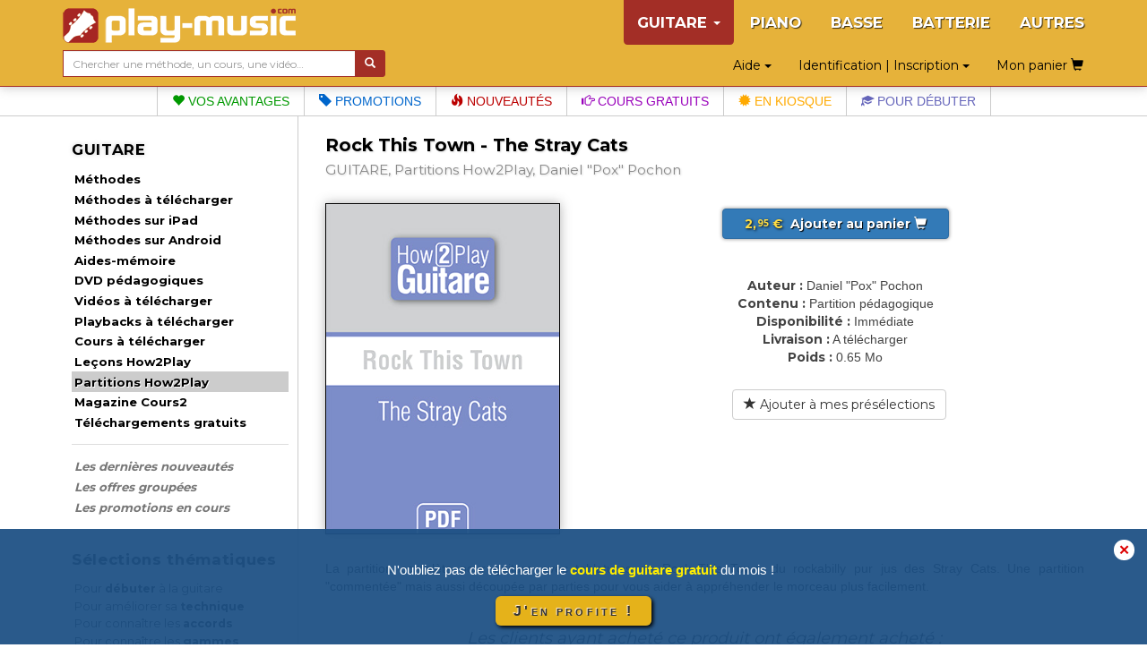

--- FILE ---
content_type: text/html; charset=UTF-8
request_url: https://www.play-music.com/fr/product/Tablatures_Rock_This_Town_H2P.html
body_size: 7734
content:
<!DOCTYPE html>
<html lang="fr" xmlns:og="http://ogp.me/ns#">

<head>
    <!-- DEBUT GA4 -->
    <script async src="https://www.googletagmanager.com/gtag/js?id=G-RJZ7PP16SF"></script>
    <script>
      window.dataLayer = window.dataLayer || [];
      function gtag(){dataLayer.push(arguments);}
      gtag('js', new Date());

      gtag('config', 'G-RJZ7PP16SF');
    </script>
    <!-- FIN GA4 -->
    <meta charset="utf-8">
    <meta http-equiv="X-UA-Compatible" content="IE=edge">
    <meta name="viewport" content="width=device-width, initial-scale=0.86, maximum-scale=5.0, minimum-scale=0.86, shrink-to-fit=yes">
    <meta property="og:title" content="Rock This Town - The Stray Cats (GUITARE, Partitions How2Play, Daniel "Pox" Pochon).">
    <meta property="og:type" content="article">
    <meta property="og:image" content="https://www.play-music.com/pics/1/Tablatures-Rock-This-Town-H2P.jpg">
            <meta http-equiv="Content-Type" content="text/html; charset=utf-8">
    <meta http-equiv="Content-Language" content="fr">
    <meta name="verify-v1" content="C0mWWHxT5aRqbui9AEkT5y+orslG2QEceVOQmK5x6rA=">
    <meta name="msvalidate.01" content="993CDB56E0DB44F41684ACD07A9166B3">
    <link rel="canonical" href="https://www.play-music.com/fr/product/Tablatures_Rock_This_Town_H2P.html">
<meta property="og:url" content="https://www.play-music.com/fr/product/Tablatures_Rock_This_Town_H2P.html">
    <title>Rock This Town - The Stray Cats (GUITARE, Partitions How2Play, Daniel "Pox" Pochon).</title>
    <link href="/deco/bootstrap/css/bootstrap.min.css" rel="stylesheet">
    <link href="/newstyle.css?d=3" rel="stylesheet" type="text/css">
    <link rel="shortcut icon" type="image/png" href="/deco/favicon.ico">
    <script src="/deco/bootstrap/js/jquery.min.js"></script>
    <script src="/deco/bootstrap/js/bootstrap.min.js"></script>
    <link rel="preconnect" href="https://fonts.googleapis.com">
    <link rel="preconnect" href="https://fonts.gstatic.com" crossorigin>
    <link href="https://fonts.googleapis.com/css2?family=Montserrat:wght@200;400;700&display=swap" rel="stylesheet">
        <style>
            </style>
</head>

<body id="fr" class="nothome">
    <div id="page">
        <nav class="navbar navbar-default navbar-fixed-top" id="nav-top">
            <div class="container">
                <div class="navbar-header">
                    <button type="button" class="navbar-toggle collapsed" data-toggle="collapse" data-target="#navbar" aria-expanded="false" aria-controls="navbar">
                        <span class="icon-bar"></span>
                        <span class="icon-bar"></span>
                        <span class="icon-bar"></span>
                    </button>
                    <a class="navbar-brand" href="/fr"><img src="/deco/logo-G.png" alt="play-music.com GUITARE" style="margin-top:-6px"></a>
                </div>
                <div id="navbar" class="navbar-collapse collapse">
                    <ul class="nav navbar-nav navbar-right hidden-xs">
                        <li class="dropdown active"><a href="#" class="dropdown-toggle" data-toggle="dropdown" role="button" aria-expanded="false">GUITARE <span class="caret"></span></a><ul class="dropdown-menu" role="menu"><ul id="mmenu-top"><li class="mmenu11"><a href="/fr/guitare_tablature/methodes.html">Méthodes</a></li><li class="mmenu11"><a href="/fr/guitare_tablature/methodes_telechargement.html">Méthodes à télécharger</a></li><li class="mmenu11"><a href="/fr/guitare_tablature/methodes_ipad.html">Méthodes sur iPad</a></li><li class="mmenu11"><a href="/fr/guitare_tablature/methodes_android.html">Méthodes sur Android</a></li><li class="mmenu11"><a href="/fr/guitare_tablature/depliant.html">Aides-mémoire</a></li><li class="mmenu11"><a href="/fr/guitare_tablature/dvd.html">DVD pédagogiques</a></li><li class="mmenu11"><a href="/fr/guitare_tablature/videos_telechargement.html">Vidéos à télécharger</a></li><li class="mmenu11"><a href="/fr/guitare_tablature/playbacks_telechargement.html">Playbacks à télécharger</a></li><li class="mmenu11"><a href="/fr/guitare_tablature/cours_telechargement.html">Cours à télécharger</a></li><li class="mmenu11"><a href="/fr/guitare_tablature/how2play.html">Leçons How2Play</a></li><li class="mmenu12"><a href="/fr/guitare_tablature/partitions.html">Partitions How2Play</a></li><li class="mmenu11"><a href="/fr/guitare_tablature/magazine.html">Magazine Cours2</a></li><li class="mmenu11"><a href="/fr/guitare_tablature/gratuits.html">Téléchargements gratuits</a></li><li class="mmenu11 white first"><a href="/fr/guitare_tablature/nouveau.html">Les dernières nouveautés</a></li><li class="mmenu11 white"><a href="/fr/guitare_tablature/packs.html">Les offres groupées</a></li><li class="mmenu11 white"><a href="/fr/guitare_tablature/promotions.html">Les promotions en cours</a></li><li class="mmenu03">&nbsp;</li></ul></ul></li><li><a href="/fr/piano_clavier.html">PIANO</a></li><li><a href="/fr/basse_tablature.html">BASSE</a></li><li><a href="/fr/batterie.html">BATTERIE</a></li><li><a href="/fr/autres_instruments.html">AUTRES</a></li>                    </ul>
                    <ul class="nav navbar-nav navbar-right hidden-sm hidden-md hidden-lg">
                        <!--li style="border-bottom: 1px solid #700;"><a href="#" id="tognav">MENU</a></li-->
                        <li class="on"><a href="/fr/guitare_tablature.html">&gt; GUITARE &lt;</a></li><li><a href="/fr/piano_clavier.html">PIANO</a></li><li><a href="/fr/basse_tablature.html">BASSE</a></li><li><a href="/fr/batterie.html">BATTERIE</a></li><li><a href="/fr/autres_instruments.html">AUTRES</a></li>                        <li style="border-top: 1px solid #700;"><li class="dropdown"><a href="#" class="dropdown-toggle" data-toggle="dropdown" role="button" aria-expanded="false">Identification | Inscription <span class="caret"></span></a><ul class="dropdown-menu" role="menu"><li class="shy"><a class="btn btn-primary shyb" href="/fr/mon_compte.html">S'IDENTIFIER</a></li><li class="shy"><a class="btn btn-primary shyb" href="/fr/inscription.html">CREER UN COMPTE</a></li></ul></li></li>
                        <li class="dropdown"><a href="#" class="dropdown-toggle" data-toggle="dropdown" role="button" aria-expanded="false">Aide <span class="caret"></span></a><ul class="dropdown-menu" role="menu"><li><a href="/fr/faq.html">Accès à la FAQ</a></li><li><a href="/fr/password_oubli.html">Mot de passe oublié ?</a></li><li><a href="/fr/probleme_commande.html">Un problème de livraison ?</a></li><li><a href="/fr/probleme_download.html">Un problème de téléchargement ?</a></li><li><a href="/fr/no_email.html">Vous ne recevez pas nos mails ?</a></li><li><a href="/fr/autre_question.html">Besoin d'un conseil ?</a></li><li><a href="/fr/liens_utiles.html">Quelques liens utiles</a></li></ul></li>                        <li><a class="btn memopanier" rel="nofollow" href="/fr/mon_panier.html">Mon panier <span class="glyphicon glyphicon-shopping-cart"></span></a></li>
                    </ul>
                </div>
            </div>
            <div class="container search-cart">
                <div class="row">
                    <div class="col-sm-4 text-left search">
                        <form class="form-horizontal" action="/fr/recherche.html" style="white-space: nowrap;">
                            <div class="input-group">
                                <input type="text" id="keywords" name="keywords" class="form-control input-sm" placeholder="Chercher une méthode, un cours, une vidéo…" value="">
                                <span class="input-group-btn">
                                    <button class="btn btn-default btn-sm" type="submit" style="background-color:#a32e26;color:#FFF"> <span class="glyphicon glyphicon-search" aria-hidden="true"></span></button>
                                </span>
                            </div>
                        </form>
                    </div>
                    <div class="col-sm-8 text-right hidden-xs">
                        <div class="btn dropdown"><a href="#" class="dropdown-toggle" data-toggle="dropdown" role="button" aria-expanded="false">Aide <span class="caret"></span></a><ul class="dropdown-menu" role="menu"><li><a href="/fr/faq.html">Accès à la FAQ</a></li><li><a href="/fr/password_oubli.html">Mot de passe oublié ?</a></li><li><a href="/fr/probleme_commande.html">Un problème de livraison ?</a></li><li><a href="/fr/probleme_download.html">Un problème de téléchargement ?</a></li><li><a href="/fr/no_email.html">Vous ne recevez pas nos mails ?</a></li><li><a href="/fr/autre_question.html">Besoin d'un conseil ?</a></li><li><a href="/fr/liens_utiles.html">Quelques liens utiles</a></li></ul></div>                        <div class="btn dropdown"><a href="#" class="dropdown-toggle" data-toggle="dropdown" role="button" aria-expanded="false">Identification | Inscription <span class="caret"></span></a><ul class="dropdown-menu" role="menu"><li class="shy"><a class="btn btn-primary shyb" href="/fr/mon_compte.html">S'IDENTIFIER</a></li><li class="shy"><a class="btn btn-primary shyb" href="/fr/inscription.html">CREER UN COMPTE</a></li></ul></div>                        <a class="btn memopanier" rel="nofollow" href="/fr/mon_panier.html">Mon panier <span class="glyphicon glyphicon-shopping-cart"></span></a>                    </div>
                </div>
            </div>
        </nav>

        <div class="row" style="margin:0"><div class="col-xs-12" style="padding:0"><ul id="bandMenu"><li><a href="https://www.play-music.com/fr/les_plus.html?asi=G"><span class="glyphicon glyphicon-heart"></span> Vos avantages</a></li><li><a href="https://www.play-music.com/fr/guitare_tablature/promotions.html"><span class="glyphicon glyphicon-tag"></span> Promotions</a></li><li><a href="https://www.play-music.com/fr/guitare_tablature/nouveau.html"><span class="glyphicon glyphicon-fire"></span> Nouveautés</a></li><li><a href="/fr/blog/Rythmique_de_guitare_blues_et_transposition.html"><span class="glyphicon glyphicon-hand-right"></span> Cours gratuits</a></li><li><a href="https://www.play-music.com/fr/guitare_tablature/magazine/numero.html"><span class="glyphicon glyphicon-certificate"></span> En kiosque</a></li><li><a href="https://www.play-music.com/fr/offre_guitare_debutant_tablatures.html"><span class="glyphicon glyphicon-education"></span> Pour débuter</a></li></ul></div></div>
        <div class="container" id="main-row">
            <div class="row">
                <nav class="hidden-xs col-sm-4 col-md-3 col-lg-3 left-side" id="left-block">
                    <div class="module-block panel panel-default"><div class="panel-heading">GUITARE</div><div class="panel-body"><ul id="mmenu"><li class="mmenu11"><a href="/fr/guitare_tablature/methodes.html">Méthodes</a></li><li class="mmenu11"><a href="/fr/guitare_tablature/methodes_telechargement.html">Méthodes à télécharger</a></li><li class="mmenu11"><a href="/fr/guitare_tablature/methodes_ipad.html">Méthodes sur iPad</a></li><li class="mmenu11"><a href="/fr/guitare_tablature/methodes_android.html">Méthodes sur Android</a></li><li class="mmenu11"><a href="/fr/guitare_tablature/depliant.html">Aides-mémoire</a></li><li class="mmenu11"><a href="/fr/guitare_tablature/dvd.html">DVD pédagogiques</a></li><li class="mmenu11"><a href="/fr/guitare_tablature/videos_telechargement.html">Vidéos à télécharger</a></li><li class="mmenu11"><a href="/fr/guitare_tablature/playbacks_telechargement.html">Playbacks à télécharger</a></li><li class="mmenu11"><a href="/fr/guitare_tablature/cours_telechargement.html">Cours à télécharger</a></li><li class="mmenu11"><a href="/fr/guitare_tablature/how2play.html">Leçons How2Play</a></li><li class="mmenu12"><a href="/fr/guitare_tablature/partitions.html">Partitions How2Play</a></li><li class="mmenu11"><a href="/fr/guitare_tablature/magazine.html">Magazine Cours2</a></li><li class="mmenu11"><a href="/fr/guitare_tablature/gratuits.html">Téléchargements gratuits</a></li><li class="mmenu11 white first"><a href="/fr/guitare_tablature/nouveau.html">Les dernières nouveautés</a></li><li class="mmenu11 white"><a href="/fr/guitare_tablature/packs.html">Les offres groupées</a></li><li class="mmenu11 white"><a href="/fr/guitare_tablature/promotions.html">Les promotions en cours</a></li><li class="mmenu03">&nbsp;</li></ul></div></div><div class="module-block panel panel-default"><div class="panel-heading">Sélections thématiques</div><div class="panel-body in"><a href="/fr/offre_guitare_debutant_tablatures.html" class="tl thema first"  rel="nofollow">Pour <strong>débuter</strong> à la guitare</a><a href="/fr/offre_guitare_technique.html" class="tl thema"  rel="nofollow">Pour améliorer sa <strong>technique</strong></a><a href="/fr/offre_guitare_accords.html" class="tl thema"  rel="nofollow">Pour connaître les <strong>accords</strong></a><a href="/fr/offre_guitare_gammes.html" class="tl thema"  rel="nofollow">Pour connaître les <strong>gammes</strong></a><a href="/fr/offre_guitare_rythmique.html" class="tl thema"  rel="nofollow">Pour jouer des <strong>rythmiques</strong></a><a href="/fr/offre_guitare_solos.html" class="tl thema"  rel="nofollow">Pour jouer des <strong>solos</strong></a><a href="/fr/offre_guitare_improvisation.html" class="tl thema"  rel="nofollow">Pour apprendre à <strong>improviser</strong></a><a href="/fr/offre_guitare_blues.html" class="tl thema"  rel="nofollow">Pour jouer du <strong>blues</strong></a><a href="/fr/offre_guitare_rock.html" class="tl thema"  rel="nofollow">Pour jouer du <strong>rock</strong></a><a href="/fr/offre_guitare_jazz.html" class="tl thema"  rel="nofollow">Pour jouer du <strong>jazz</strong></a><strong><a href="/fr/guitare_tablature/offres_thematiques.html" class="tl thema"  rel="nofollow"><p class="decal">Tous les thèmes pour GUITARE</p></a></strong></div></div><div class="module-block panel panel-default hidden" id="instru-select"><div class="panel-body"><ul><li class="on"><a href="/fr/guitare_tablature.html">&gt; GUITARE &lt;</a></li><li><a href="/fr/piano_clavier.html">PIANO</a></li><li><a href="/fr/basse_tablature.html">BASSE</a></li><li><a href="/fr/batterie.html">BATTERIE</a></li><li><a href="/fr/autres_instruments.html">AUTRES</a></li></ul></div></div><div><a href="/pics/catalogues/CATALOGUE-GUITARE.pdf" class="hidden-xs"><img src="/pics/catalogues/CATALOGUE-GUITARE.png" style="width:100%;"></a></div><div style="margin-top:1em;margin-bottom:1em;"><a id="pub4" href="https://www.play-music.com/fr/application-mac-pc.html" rel="nofollow"><img src="/pics/pubs/fr/pub-app-fr.jpg" alt="application mac pc" style="width:100%;" /></a></div><div style="margin-top:1.7em"><a href="/fr/demande-revendeur.html" class="hidden-xs"><img src="/deco/revendeurfr.jpg" style="width:100%"></a></div><br/><a id="pub7" href="http://www.play-music.com/fr/devenir_partenaire.html" rel="nofollow"><img src="/pics/pubs/fr/partenairefr.jpg" alt="devenir partenaire" style="width:100%;" /></a><div>&nbsp;</div><a id="pub6" href="http://www.play-music.com/fr/bons_cadeaux.html" rel="nofollow"><img src="/pics/pubs/fr/bonscadeaux.jpg" alt="bons cadeaux" style="width:100%;" /></a>                </nav>
                <div class="col-xs-12 col-sm-8 col-md-9 col-lg-9 main" id="main-block">
                    <!--div class="hidden-xs hidden-md hidden-lg" style="height:40px;">&nbsp;</div-->
                    <div id="alert"></div>
                    <h1>Rock This Town - The Stray Cats</h1>
                    <h2>
                        <span>GUITARE, Partitions How2Play, Daniel "Pox" Pochon</span>
                    </h2>
                    <div class="catpanel visible-xs "><a href="/fr/guitare_tablature.html" class="btn btn-primary btn-xs btn-block"><span class="glyphicon glyphicon-menu-left"></span> &nbsp; GUITARE </a></div>            <div id="product_detail">

                <div id="detail" class="row">
                    <div class="col-md-4 left">
                        <img src="https://www.play-music.com/pics/1/Tablatures-Rock-This-Town-H2P.jpg" class="main-picture" alt="Rock This Town - The Stray Cats" title="Rock This Town - The Stray Cats">                    </div>
                    <div class="col-md-8 right infoproduit">
                        <div class="buyButtons"><p><a href="/fr/guitare_tablature/partitions.html?cart=15681" class="buybtn btn btn-primary btn-block" rel="nofollow" data-cabin-event="Put in cart"><span class="prix"> 2,<sup>95</sup> € </span> &nbsp;Ajouter au panier&nbsp;<span class="glyphicon glyphicon-shopping-cart"></span></a></p></div><div><span class="left">Auteur :</span> <span class="right">Daniel "Pox" Pochon</span></div><div><span class="left">Contenu :</span> <span class="right">Partition pédagogique</span></div><div><span class="left">Disponibilité :</span> <span class="right">Immédiate</span></div><div><span class="left">Livraison :</span> <span class="right">A télécharger</span></div><div><span class="left">Poids :</span> <span class="right">0.65 Mo</span></div><div class="clearfix">&nbsp;</div> &nbsp; <a href="?presel=15681" class="btn btn-default btn-block" rel="nofollow"><span class="glyphicon glyphicon-star"></span> Ajouter à mes présélections</a>                    </div>
                </div>

                <div class="break clearfix"></div>

                <!-- Descriptif du produit -->
                <div class="product_text">
                La partition complète pour guitare avec tablatures de Rock This Town, du rockabilly pur jus des Stray Cats. Une partition "commentée" mais aussi découpée par parties pour vous aider à appréhender le morceau plus facilement.                </div>

            </div>
                        <!-- Vidéo de présentation (bande annonce) -->
                                <!-- Fin de vidéo de présentation (bande annonce) -->
<div class="framed clearfix"><div class="listing_rel"><h3>Les clients ayant acheté ce produit ont également acheté :</h3></div><div class="inframe"><div class="break clearfix recom-bag"><a href="https://www.play-music.com/fr/product/comment_jouer_accompagnements_solos_rocknroll_rockabilly_guitare.html" class="recom"><img src="/pics/1/M/comment-jouer-accompagnements-solos-rocknroll-rockabilly-guitare.jpg" alt="Accompagnements & solos rock 'n' roll et rockabilly à la guitare" /><div class="overlay">&ndash; 20 %</div></a><a href="https://www.play-music.com/fr/product/guitare_rocknroll_rockabilly_dvd.html" class="recom"><img src="/pics/1/M/guitare-rocknroll-rockabilly-dvd.jpg" alt="La guitare rock'n'roll & rockabilly" /><div class="overlay">&ndash; 20 %</div></a><a href="https://www.play-music.com/fr/product/comment_construire_solos_guitare_cd.html" class="recom"><img src="/pics/1/M/comment-construire-solos-guitare-cd.jpg" alt="Comment construire des solos de guitare" /></a><a href="https://www.play-music.com/fr/product/improvisation_pentatoniques_guitare_cd.html" class="recom"><img src="/pics/1/M/improvisation-pentatoniques-guitare-cd.jpg" alt="Improvisation avec les pentatoniques à la guitare" /></a><a href="https://www.play-music.com/fr/product/50_rythmiques_rock_guitare_cd.html" class="recom"><img src="/pics/1/M/50-rythmiques-rock-guitare-cd.jpg" alt="50 rythmiques rock à la guitare" /><div class="overlay">&ndash; 20 %</div></a><a href="https://www.play-music.com/fr/product/guitare_electrique_autodidacte_intermediaire.html" class="recom"><img src="/pics/1/M/guitare-electrique-autodidacte-intermediaire.jpg" alt="La guitare électrique en autodidacte - Intermédiaire" /></a><a href="https://www.play-music.com/fr/product/guitare_electrique_autodidacte_debutant.html" class="recom"><img src="/pics/1/M/guitare-electrique-autodidacte-debutant.jpg" alt="La guitare électrique en autodidacte - Débutant" /></a><a href="https://www.play-music.com/fr/product/rythmiques_slow_rock_ballade_guitare_h2p.html" class="recom"><img src="/pics/1/M/rythmiques-slow-rock-ballade-guitare-h2p.jpg" alt="Rythmiques Slow Rock & Ballade" /><div class="overlay">&ndash; 20 %</div></a><a href="https://www.play-music.com/fr/product/rythmiques_rock_guitare_h2p.html" class="recom"><img src="/pics/1/M/rythmiques-rock-guitare-h2p.jpg" alt="Rythmiques Rock" /><div class="overlay">&ndash; 20 %</div></a><a href="https://www.play-music.com/fr/product/solos_rock_guitare_h2p.html" class="recom"><img src="/pics/1/M/solos-rock-guitare-h2p.jpg" alt="Solos Rock #1" /><div class="overlay">&ndash; 20 %</div></a><a href="https://www.play-music.com/fr/product/solos_slow_rock_ballade_guitare_h2p.html" class="recom"><img src="/pics/1/M/solos-slow-rock-ballade-guitare-h2p.jpg" alt="Solos Slow Rock & Ballade" /><div class="overlay">&ndash; 20 %</div></a><a href="https://www.play-music.com/fr/product/guitare_rock_3d.html" class="recom"><img src="/pics/1/M/guitare-rock-3d.jpg" alt="La guitare rock en 3D" /><div class="overlay">&ndash; 20 %</div></a></div></div></div>                </div>
            </div>
        </div>

        <div id="bando-pms"><a href="/fr/blog/Rythmique_de_guitare_blues_et_transposition.html">Avez-vous téléchargé le cours de guitare gratuit du mois ?</a></div>
        <div id="bottom">
            <nav id="bot">
                <div id="menu_bas_1" class="module-block panel panel-default"><div class="panel-heading">SERVICES</div><div class="panel-body in"><ul><li><a href="/fr/les_plus.html">Les + Play-Music</a></li><li><a href="/fr/inscription.html">Inscription gratuite</a></li><li><a href="/fr/devenir_partenaire.html">Devenir partenaire du site</a></li><li><a href="/fr/bons_cadeaux.html">Les bons cadeaux</a></li></ul></div></div>                <div id="menu_bas_2" class="module-block panel panel-default"><div class="panel-heading">MENTIONS LEGALES</div><div class="panel-body in"><ul><li><a href="/fr/informations_legales.html">Play Music Publishing</a></li><li><a href="/fr/conditions_vente.html">C.G.V.</a></li><li><a href="/fr/politique-vie-privee.html">Politique vie privée</a></li><li><a href="/fr/droits_utilisation.html">Droits d'utilisation</a></li></ul></div></div>                <div id="menu_bas_3" class="module-block panel panel-default"><div class="panel-heading">SUIVEZ-NOUS</div><div class="panel-body in"><ul><li><a href="https://www.facebook.com/pages/play-musiccom/117890121556640">Facebook</a></li><li><a href="https://twitter.com/PlayMusicTweet">Twitter</a></li><li><a href="https://www.play-music.com/fr/auteurs.html">Auteurs</a></li><li><a href="/fr/partenaires.html">Nos partenaires</a></li></ul></div></div>            </nav>
            <div class="drapeaux">
                <a href="/fr/"><img src="/deco/fr.png"></a><a href="/it/"><img src="/deco/it.png"></a><a href="/es/"><img src="/deco/es.png"></a><a href="/de/"><img src="/deco/de.png"></a><a href="/en/"><img src="/deco/en.png"></a>            </div>
        </div>
    </div>

            <!--script>
            (function(i,s,o,g,r,a,m){i['GoogleAnalyticsObject']=r;i[r]=i[r]||function(){
            (i[r].q=i[r].q||[]).push(arguments)},i[r].l=1*new Date();a=s.createElement(o),
            m=s.getElementsByTagName(o)[0];a.async=1;a.src=g;m.parentNode.insertBefore(a,m)
            })(window,document,'script','https://www.google-analytics.com/analytics.js','ga');

            ga('create', 'UA-1755709-22', 'auto');
            ga('send', 'pageview');
            //ga('require', 'ecommerce');
        </script-->
                <!-- End Google Analytics -->
                    <div id="overlayPMS"><a onClick="document.getElementById('overlayPMS').style.display='none';window.sessionStorage.setItem('bpms', 'off')">✕</a>
            <div><div class="aTitle">N&apos;oubliez pas de télécharger le     <b>cours de guitare gratuit</b> du mois !</div><div class="aLink">    <a href="/fr/blog/Rythmique_de_guitare_blues_et_transposition.html">J'en profite !</a></div></div>
        </div>
        <script type="text/javascript">
            if (window.sessionStorage.getItem('bpms') === 'off') {
                document.getElementById('overlayPMS').style.display = 'none';
            }
            const btn = document.querySelector('.aLink > a');
            btn.addEventListener("click", function() {
                document.getElementById('overlayPMS').style.display = 'none';
                window.sessionStorage.setItem('bpms', 'off');
            })
        </script>
        <script type="text/javascript">
        $(document).ready(function(evt) {
            $('#tognav').click(function() {
                $('#main-block').toggleClass('hidden-xs').toggleClass('hidden-sm');
                $('#left-block').toggleClass('hidden-xs').toggleClass('hidden-sm');
                $('#navbar').collapse('hide');
                $('#instru-select').toggleClass('hidden');
            });
            var duree = $('#main-block').width() * 35;
            $('.marquee').marquee({
                duration: duree,
                duplicated: true,
                gap: 50,
                delayBeforeStart: 0
            });
        });
    </script>
    <script async defer src="https://stats.play-music.com/hello.js"></script>
</body>

</html>
<script type="text/javascript">
    (function(d) {
        d.fn.marquee = function(w) {
            return this.each(function() {
                var a = d.extend({}, d.fn.marquee.defaults, w),
                    b = d(this),
                    c, k, p, q, h, l = 3,
                    x = "animation-play-state",
                    e = !1,
                    B = function(a, b, c) {
                        for (var d = ["webkit", "moz", "MS", "o", ""], e = 0; e < d.length; e++) d[e] || (b = b.toLowerCase()), a.addEventListener(d[e] + b, c, !1)
                    },
                    E = function(a) {
                        var b = [],
                            c;
                        for (c in a) a.hasOwnProperty(c) && b.push(c + ":" + a[c]);
                        b.push();
                        return "{" + b.join(",") + "}"
                    },
                    g = {
                        pause: function() {
                            e && a.allowCss3Support ? c.css(x, "paused") : d.fn.pause && c.pause();
                            b.data("runningStatus",
                                "paused");
                            b.trigger("paused")
                        },
                        resume: function() {
                            e && a.allowCss3Support ? c.css(x, "running") : d.fn.resume && c.resume();
                            b.data("runningStatus", "resumed");
                            b.trigger("resumed")
                        },
                        toggle: function() {
                            g["resumed" == b.data("runningStatus") ? "pause" : "resume"]()
                        },
                        destroy: function() {
                            clearTimeout(b.timer);
                            b.css("visibility", "hidden").html(b.find(".js-marquee:first"));
                            setTimeout(function() {
                                b.css("visibility", "visible")
                            }, 0)
                        }
                    };
                if ("string" === typeof w) d.isFunction(g[w]) && (c || (c = b.find(".js-marquee-wrapper")), !0 === b.data("css3AnimationIsSupported") &&
                    (e = !0), g[w]());
                else {
                    var r;
                    d.each(a, function(c, d) {
                        r = b.attr("data-" + c);
                        if ("undefined" !== typeof r) {
                            switch (r) {
                                case "true":
                                    r = !0;
                                    break;
                                case "false":
                                    r = !1
                            }
                            a[c] = r
                        }
                    });
                    a.duration = a.speed || a.duration;
                    q = "up" == a.direction || "down" == a.direction;
                    a.gap = a.duplicated ? a.gap : 0;
                    b.wrapInner('<div class="js-marquee"></div>');
                    var f = b.find(".js-marquee").css({
                        "margin-right": a.gap,
                        "float": "left"
                    });
                    a.duplicated && f.clone(!0).appendTo(b);
                    b.wrapInner('<div style="width:100000px" class="js-marquee-wrapper"></div>');
                    c = b.find(".js-marquee-wrapper");
                    if (q) {
                        var m = b.height();
                        c.removeAttr("style");
                        b.height(m);
                        b.find(".js-marquee").css({
                            "float": "none",
                            "margin-bottom": a.gap,
                            "margin-right": 0
                        });
                        a.duplicated && b.find(".js-marquee:last").css({
                            "margin-bottom": 0
                        });
                        var s = b.find(".js-marquee:first").height() + a.gap;
                        a.duration *= (parseInt(s, 10) + parseInt(m, 10)) / parseInt(m, 10)
                    } else h = b.find(".js-marquee:first").width() + a.gap, k = b.width(), a.duration *= (parseInt(h, 10) + parseInt(k, 10)) / parseInt(k, 10);
                    a.duplicated && (a.duration /= 2);
                    if (a.allowCss3Support) {
                        var f = document.body ||
                            document.createElement("div"),
                            n = "marqueeAnimation-" + Math.floor(1E7 * Math.random()),
                            z = ["Webkit", "Moz", "O", "ms", "Khtml"],
                            A = "animation",
                            t = "",
                            u = "";
                        f.style.animation && (u = "@keyframes " + n + " ", e = !0);
                        if (!1 === e)
                            for (var y = 0; y < z.length; y++)
                                if (void 0 !== f.style[z[y] + "AnimationName"]) {
                                    f = "-" + z[y].toLowerCase() + "-";
                                    A = f + A;
                                    x = f + x;
                                    u = "@" + f + "keyframes " + n + " ";
                                    e = !0;
                                    break
                                } e && (t = n + " " + a.duration / 1E3 + "s " + a.delayBeforeStart / 1E3 + "s infinite " + a.css3easing, b.data("css3AnimationIsSupported", !0))
                    }
                    var C = function() {
                            c.css("margin-top",
                                "up" == a.direction ? m + "px" : "-" + s + "px")
                        },
                        D = function() {
                            c.css("margin-left", "left" == a.direction ? k + "px" : "-" + h + "px")
                        };
                    a.duplicated ? (q ? c.css("margin-top", "up" == a.direction ? m : "-" + (2 * s - a.gap) + "px") : c.css("margin-left", "left" == a.direction ? k + "px" : "-" + (2 * h - a.gap) + "px"), l = 1) : q ? C() : D();
                    var v = function() {
                        a.duplicated && (1 === l ? (a._originalDuration = a.duration, a.duration = q ? "up" == a.direction ? a.duration + m / (s / a.duration) : 2 * a.duration : "left" == a.direction ? a.duration + k / (h / a.duration) : 2 * a.duration, t && (t = n + " " + a.duration / 1E3 +
                            "s " + a.delayBeforeStart / 1E3 + "s " + a.css3easing), l++) : 2 === l && (a.duration = a._originalDuration, t && (n += "0", u = d.trim(u) + "0 ", t = n + " " + a.duration / 1E3 + "s 0s infinite " + a.css3easing), l++));
                        q ? a.duplicated ? (2 < l && c.css("margin-top", "up" == a.direction ? 0 : "-" + s + "px"), p = {
                            "margin-top": "up" == a.direction ? "-" + s + "px" : 0
                        }) : (C(), p = {
                            "margin-top": "up" == a.direction ? "-" + c.height() + "px" : m + "px"
                        }) : a.duplicated ? (2 < l && c.css("margin-left", "left" == a.direction ? 0 : "-" + h + "px"), p = {
                            "margin-left": "left" == a.direction ? "-" + h + "px" : 0
                        }) : (D(), p = {
                            "margin-left": "left" ==
                                a.direction ? "-" + h + "px" : k + "px"
                        });
                        b.trigger("beforeStarting");
                        if (e) {
                            c.css(A, t);
                            var f = u + " { 100%  " + E(p) + "}",
                                g = d("style");
                            0 !== g.length ? g.filter(":last").append(f) : d("head").append("<style>" + f + "</style>");
                            B(c[0], "AnimationIteration", function() {
                                b.trigger("finished")
                            });
                            B(c[0], "AnimationEnd", function() {
                                v();
                                b.trigger("finished")
                            })
                        } else c.animate(p, a.duration, a.easing, function() {
                            b.trigger("finished");
                            a.pauseOnCycle ? b.timer = setTimeout(v, a.delayBeforeStart) : v()
                        });
                        b.data("runningStatus", "resumed")
                    };
                    b.bind("pause",
                        g.pause);
                    b.bind("resume", g.resume);
                    a.pauseOnHover && b.bind("mouseenter mouseleave", g.toggle);
                    e && a.allowCss3Support ? v() : b.timer = setTimeout(v, a.delayBeforeStart)
                }
            })
        };
        d.fn.marquee.defaults = {
            allowCss3Support: !0,
            css3easing: "linear",
            easing: "linear",
            delayBeforeStart: 1E3,
            direction: "left",
            duplicated: !1,
            duration: 5E3,
            gap: 20,
            pauseOnCycle: !1,
            pauseOnHover: !1
        }
    })(jQuery);
</script>